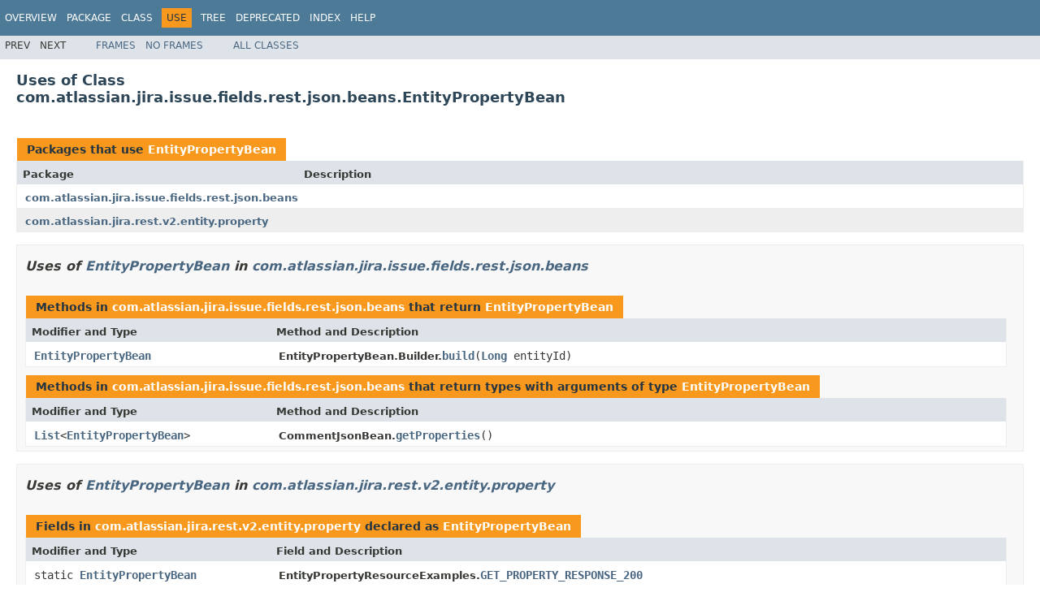

--- FILE ---
content_type: text/html
request_url: https://docs.atlassian.com/software/jira/docs/api/7.0.4/com/atlassian/jira/issue/fields/rest/json/beans/class-use/EntityPropertyBean.html
body_size: 2134
content:
<!DOCTYPE HTML PUBLIC "-//W3C//DTD HTML 4.01 Transitional//EN" "http://www.w3.org/TR/html4/loose.dtd">
<!-- NewPage -->
<html lang="en">
<head>
<!-- Generated by javadoc (1.8.0_65) on Sat Dec 05 09:22:32 UTC 2015 -->
<meta http-equiv="Content-Type" content="text/html; charset=UTF-8">
<title>Uses of Class com.atlassian.jira.issue.fields.rest.json.beans.EntityPropertyBean (Atlassian JIRA 7.0.4 API)</title>
<meta name="date" content="2015-12-05">
<link rel="stylesheet" type="text/css" href="../../../../../../../../../stylesheet.css" title="Style">
<script type="text/javascript" src="../../../../../../../../../script.js"></script>
   <script type="text/javascript" src="https://atl-global.atlassian.com/js/atl-global.min.js"></script>   <script class="optanon-category-2" type="text/plain">ace.analytics.Initializer.initWithPageAnalytics('BpJ1LB9DeVf9cx42UDsc5VCqZvJQ60dC');</script>   <style>     body .optanon-alert-box-wrapper 
     { 
       width: auto; 
       margin-right: 12px; 
     }   </style>   <script type="text/javascript" src="https://cdn.cookielaw.org/consent/141bbadf-8293-4d74-9552-81ec52e16c66.js"></script>   <script type="text/javascript">   window.addEventListener('load', function () { 
          const toggle = document.createElement('a'); 
          toggle.className = 'optanon-toggle-display'; 
          toggle.innerText = 'View cookie preferences'; 
          toggle.style.cursor = 'pointer';  
          if (document.getElementsByClassName('gc-documentation').length) { 
            toggle.style.marginBottom = '20px'; 
           toggle.style.marginLeft =  '30px'; 
            toggle.style.display = 'inline-block'; 
            const docContent = document.getElementById('doc-content'); 
            docContent.appendChild(toggle); 
          } else if (document.querySelectorAll('nav.wy-nav-side .wy-menu').length) { 
            const sideNavMenu = document.querySelectorAll('nav.wy-nav-side .wy-menu')[0].firstElementChild; 
            sideNavMenu.appendChild(toggle); 
          } else { 
            toggle.style.marginBottom = '20px'; 
            toggle.style.display = 'inline-block'; 
            document.body.appendChild(toggle); 
          } 
        }); 
   
   </script>   </head>
<body>
<script type="text/javascript"><!--
    try {
        if (location.href.indexOf('is-external=true') == -1) {
            parent.document.title="Uses of Class com.atlassian.jira.issue.fields.rest.json.beans.EntityPropertyBean (Atlassian JIRA 7.0.4 API)";
        }
    }
    catch(err) {
    }
//-->
</script>
<noscript>
<div>JavaScript is disabled on your browser.</div>
</noscript>
<!-- ========= START OF TOP NAVBAR ======= -->
<div class="topNav"><a name="navbar.top">
<!--   -->
</a>
<div class="skipNav"><a href="#skip.navbar.top" title="Skip navigation links">Skip navigation links</a></div>
<a name="navbar.top.firstrow">
<!--   -->
</a>
<ul class="navList" title="Navigation">
<li><a href="../../../../../../../../../overview-summary.html">Overview</a></li>
<li><a href="../package-summary.html">Package</a></li>
<li><a href="../../../../../../../../../com/atlassian/jira/issue/fields/rest/json/beans/EntityPropertyBean.html" title="class in com.atlassian.jira.issue.fields.rest.json.beans">Class</a></li>
<li class="navBarCell1Rev">Use</li>
<li><a href="../package-tree.html">Tree</a></li>
<li><a href="../../../../../../../../../deprecated-list.html">Deprecated</a></li>
<li><a href="../../../../../../../../../index-all.html">Index</a></li>
<li><a href="../../../../../../../../../help-doc.html">Help</a></li>
</ul>
</div>
<div class="subNav">
<ul class="navList">
<li>Prev</li>
<li>Next</li>
</ul>
<ul class="navList">
<li><a href="../../../../../../../../../index.html?com/atlassian/jira/issue/fields/rest/json/beans/class-use/EntityPropertyBean.html" target="_top">Frames</a></li>
<li><a href="EntityPropertyBean.html" target="_top">No&nbsp;Frames</a></li>
</ul>
<ul class="navList" id="allclasses_navbar_top">
<li><a href="../../../../../../../../../allclasses-noframe.html">All&nbsp;Classes</a></li>
</ul>
<div>
<script type="text/javascript"><!--
  allClassesLink = document.getElementById("allclasses_navbar_top");
  if(window==top) {
    allClassesLink.style.display = "block";
  }
  else {
    allClassesLink.style.display = "none";
  }
  //-->
</script>
</div>
<a name="skip.navbar.top">
<!--   -->
</a></div>
<!-- ========= END OF TOP NAVBAR ========= -->
<div class="header">
<h2 title="Uses of Class com.atlassian.jira.issue.fields.rest.json.beans.EntityPropertyBean" class="title">Uses of Class<br>com.atlassian.jira.issue.fields.rest.json.beans.EntityPropertyBean</h2>
</div>
<div class="classUseContainer">
<ul class="blockList">
<li class="blockList">
<table class="useSummary" border="0" cellpadding="3" cellspacing="0" summary="Use table, listing packages, and an explanation">
<caption><span>Packages that use <a href="../../../../../../../../../com/atlassian/jira/issue/fields/rest/json/beans/EntityPropertyBean.html" title="class in com.atlassian.jira.issue.fields.rest.json.beans">EntityPropertyBean</a></span><span class="tabEnd">&nbsp;</span></caption>
<tr>
<th class="colFirst" scope="col">Package</th>
<th class="colLast" scope="col">Description</th>
</tr>
<tbody>
<tr class="altColor">
<td class="colFirst"><a href="#com.atlassian.jira.issue.fields.rest.json.beans">com.atlassian.jira.issue.fields.rest.json.beans</a></td>
<td class="colLast">&nbsp;</td>
</tr>
<tr class="rowColor">
<td class="colFirst"><a href="#com.atlassian.jira.rest.v2.entity.property">com.atlassian.jira.rest.v2.entity.property</a></td>
<td class="colLast">&nbsp;</td>
</tr>
</tbody>
</table>
</li>
<li class="blockList">
<ul class="blockList">
<li class="blockList"><a name="com.atlassian.jira.issue.fields.rest.json.beans">
<!--   -->
</a>
<h3>Uses of <a href="../../../../../../../../../com/atlassian/jira/issue/fields/rest/json/beans/EntityPropertyBean.html" title="class in com.atlassian.jira.issue.fields.rest.json.beans">EntityPropertyBean</a> in <a href="../../../../../../../../../com/atlassian/jira/issue/fields/rest/json/beans/package-summary.html">com.atlassian.jira.issue.fields.rest.json.beans</a></h3>
<table class="useSummary" border="0" cellpadding="3" cellspacing="0" summary="Use table, listing methods, and an explanation">
<caption><span>Methods in <a href="../../../../../../../../../com/atlassian/jira/issue/fields/rest/json/beans/package-summary.html">com.atlassian.jira.issue.fields.rest.json.beans</a> that return <a href="../../../../../../../../../com/atlassian/jira/issue/fields/rest/json/beans/EntityPropertyBean.html" title="class in com.atlassian.jira.issue.fields.rest.json.beans">EntityPropertyBean</a></span><span class="tabEnd">&nbsp;</span></caption>
<tr>
<th class="colFirst" scope="col">Modifier and Type</th>
<th class="colLast" scope="col">Method and Description</th>
</tr>
<tbody>
<tr class="altColor">
<td class="colFirst"><code><a href="../../../../../../../../../com/atlassian/jira/issue/fields/rest/json/beans/EntityPropertyBean.html" title="class in com.atlassian.jira.issue.fields.rest.json.beans">EntityPropertyBean</a></code></td>
<td class="colLast"><span class="typeNameLabel">EntityPropertyBean.Builder.</span><code><span class="memberNameLink"><a href="../../../../../../../../../com/atlassian/jira/issue/fields/rest/json/beans/EntityPropertyBean.Builder.html#build-java.lang.Long-">build</a></span>(<a href="http://download.oracle.com/javase/7/docs/api/java/lang/Long.html?is-external=true" title="class or interface in java.lang">Long</a>&nbsp;entityId)</code>&nbsp;</td>
</tr>
</tbody>
</table>
<table class="useSummary" border="0" cellpadding="3" cellspacing="0" summary="Use table, listing methods, and an explanation">
<caption><span>Methods in <a href="../../../../../../../../../com/atlassian/jira/issue/fields/rest/json/beans/package-summary.html">com.atlassian.jira.issue.fields.rest.json.beans</a> that return types with arguments of type <a href="../../../../../../../../../com/atlassian/jira/issue/fields/rest/json/beans/EntityPropertyBean.html" title="class in com.atlassian.jira.issue.fields.rest.json.beans">EntityPropertyBean</a></span><span class="tabEnd">&nbsp;</span></caption>
<tr>
<th class="colFirst" scope="col">Modifier and Type</th>
<th class="colLast" scope="col">Method and Description</th>
</tr>
<tbody>
<tr class="altColor">
<td class="colFirst"><code><a href="http://download.oracle.com/javase/7/docs/api/java/util/List.html?is-external=true" title="class or interface in java.util">List</a>&lt;<a href="../../../../../../../../../com/atlassian/jira/issue/fields/rest/json/beans/EntityPropertyBean.html" title="class in com.atlassian.jira.issue.fields.rest.json.beans">EntityPropertyBean</a>&gt;</code></td>
<td class="colLast"><span class="typeNameLabel">CommentJsonBean.</span><code><span class="memberNameLink"><a href="../../../../../../../../../com/atlassian/jira/issue/fields/rest/json/beans/CommentJsonBean.html#getProperties--">getProperties</a></span>()</code>&nbsp;</td>
</tr>
</tbody>
</table>
</li>
<li class="blockList"><a name="com.atlassian.jira.rest.v2.entity.property">
<!--   -->
</a>
<h3>Uses of <a href="../../../../../../../../../com/atlassian/jira/issue/fields/rest/json/beans/EntityPropertyBean.html" title="class in com.atlassian.jira.issue.fields.rest.json.beans">EntityPropertyBean</a> in <a href="../../../../../../../../../com/atlassian/jira/rest/v2/entity/property/package-summary.html">com.atlassian.jira.rest.v2.entity.property</a></h3>
<table class="useSummary" border="0" cellpadding="3" cellspacing="0" summary="Use table, listing fields, and an explanation">
<caption><span>Fields in <a href="../../../../../../../../../com/atlassian/jira/rest/v2/entity/property/package-summary.html">com.atlassian.jira.rest.v2.entity.property</a> declared as <a href="../../../../../../../../../com/atlassian/jira/issue/fields/rest/json/beans/EntityPropertyBean.html" title="class in com.atlassian.jira.issue.fields.rest.json.beans">EntityPropertyBean</a></span><span class="tabEnd">&nbsp;</span></caption>
<tr>
<th class="colFirst" scope="col">Modifier and Type</th>
<th class="colLast" scope="col">Field and Description</th>
</tr>
<tbody>
<tr class="altColor">
<td class="colFirst"><code>static <a href="../../../../../../../../../com/atlassian/jira/issue/fields/rest/json/beans/EntityPropertyBean.html" title="class in com.atlassian.jira.issue.fields.rest.json.beans">EntityPropertyBean</a></code></td>
<td class="colLast"><span class="typeNameLabel">EntityPropertyResourceExamples.</span><code><span class="memberNameLink"><a href="../../../../../../../../../com/atlassian/jira/rest/v2/entity/property/EntityPropertyResourceExamples.html#GET_PROPERTY_RESPONSE_200">GET_PROPERTY_RESPONSE_200</a></span></code>&nbsp;</td>
</tr>
</tbody>
</table>
</li>
</ul>
</li>
</ul>
</div>
<!-- ======= START OF BOTTOM NAVBAR ====== -->
<div class="bottomNav"><a name="navbar.bottom">
<!--   -->
</a>
<div class="skipNav"><a href="#skip.navbar.bottom" title="Skip navigation links">Skip navigation links</a></div>
<a name="navbar.bottom.firstrow">
<!--   -->
</a>
<ul class="navList" title="Navigation">
<li><a href="../../../../../../../../../overview-summary.html">Overview</a></li>
<li><a href="../package-summary.html">Package</a></li>
<li><a href="../../../../../../../../../com/atlassian/jira/issue/fields/rest/json/beans/EntityPropertyBean.html" title="class in com.atlassian.jira.issue.fields.rest.json.beans">Class</a></li>
<li class="navBarCell1Rev">Use</li>
<li><a href="../package-tree.html">Tree</a></li>
<li><a href="../../../../../../../../../deprecated-list.html">Deprecated</a></li>
<li><a href="../../../../../../../../../index-all.html">Index</a></li>
<li><a href="../../../../../../../../../help-doc.html">Help</a></li>
</ul>
</div>
<div class="subNav">
<ul class="navList">
<li>Prev</li>
<li>Next</li>
</ul>
<ul class="navList">
<li><a href="../../../../../../../../../index.html?com/atlassian/jira/issue/fields/rest/json/beans/class-use/EntityPropertyBean.html" target="_top">Frames</a></li>
<li><a href="EntityPropertyBean.html" target="_top">No&nbsp;Frames</a></li>
</ul>
<ul class="navList" id="allclasses_navbar_bottom">
<li><a href="../../../../../../../../../allclasses-noframe.html">All&nbsp;Classes</a></li>
</ul>
<div>
<script type="text/javascript"><!--
  allClassesLink = document.getElementById("allclasses_navbar_bottom");
  if(window==top) {
    allClassesLink.style.display = "block";
  }
  else {
    allClassesLink.style.display = "none";
  }
  //-->
</script>
</div>
<a name="skip.navbar.bottom">
<!--   -->
</a></div>
<!-- ======== END OF BOTTOM NAVBAR ======= -->
<p class="legalCopy"><small>Copyright &#169; 2002-2015 <a href="http://www.atlassian.com">Atlassian</a>. All Rights Reserved.</small></p>
</body>
</html>
